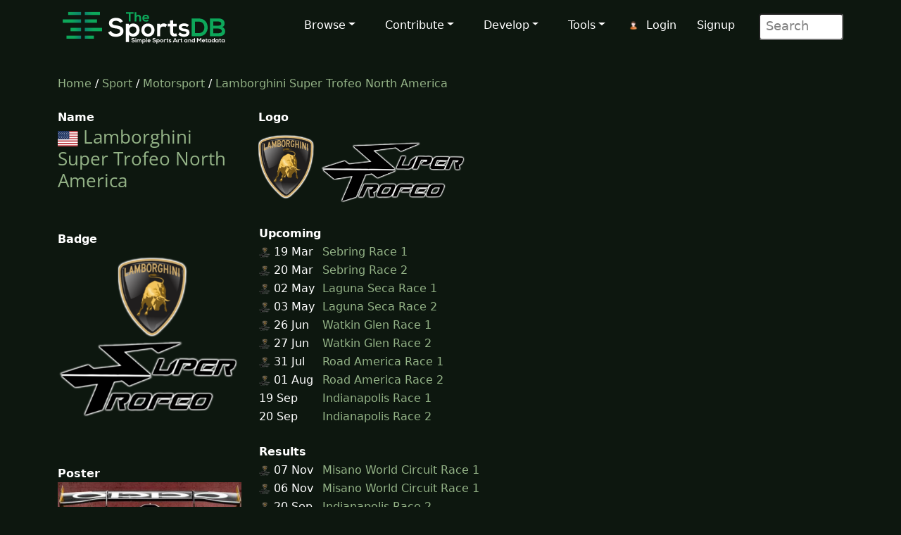

--- FILE ---
content_type: text/html; charset=UTF-8
request_url: https://www.thesportsdb.com/league/4871-Lamborghini-Super-Trofeo-North-America
body_size: 4857
content:
<!DOCTYPE html>


<html lang="en">

<head> <!--######## Header ########-->
	<meta charset="utf-8">
	<meta name="viewport" content="width=device-width, initial-scale=1.0">
	<meta name="description" content="League: Lamborghini Super Trofeo North America Free API, Artwork, Fixtures, Results, Logo, Banner, Clearart, Fanart, Poster"><meta name="title" content="League: Lamborghini Super Trofeo North America Free API, Artwork, Fixtures, Results, Logo, Banner, Clearart, Fanart, Poster">	<meta name="author" content="TheSportsDB">
	<title>Lamborghini Super Trofeo North America - Free API - TheSportsDB.com</title><link rel='canonical' href='https://www.thesportsdb.com/league/4871-lamborghini-super-trofeo-north-america'/><link href="/css/bootstrap.5.3.3.min.css" rel="stylesheet">
<link href="/css/font-awesome.min.css" rel="stylesheet">
<link href="/css/main2.css" rel="stylesheet">
<meta name="insight-app-sec-validation" content="b724337f-e21c-4197-a250-1172b24ad088">
<link rel="apple-touch-icon" sizes="57x57" href="/images/ico/apple-icon-57x57.png">
<link rel="apple-touch-icon" sizes="60x60" href="/images/ico/apple-icon-60x60.png">
<link rel="apple-touch-icon" sizes="72x72" href="/images/ico/apple-icon-72x72.png">
<link rel="apple-touch-icon" sizes="76x76" href="/images/ico/apple-icon-76x76.png">
<link rel="apple-touch-icon" sizes="114x114" href="/images/ico/apple-icon-114x114.png">
<link rel="apple-touch-icon" sizes="120x120" href="/images/ico/apple-icon-120x120.png">
<link rel="apple-touch-icon" sizes="144x144" href="/images/ico/apple-icon-144x144.png">
<link rel="apple-touch-icon" sizes="152x152" href="/images/ico/apple-icon-152x152.png">
<link rel="apple-touch-icon" sizes="180x180" href="/images/ico/apple-icon-180x180.png">
<link rel="icon" type="image/png" sizes="192x192" href="/images/ico/android-icon-192x192.png">
<link rel="icon" type="image/png" sizes="32x32" href="/images/ico/favicon-32x32.png">
<link rel="icon" type="image/png" sizes="96x96" href="/images/ico/favicon-96x96.png">
<link rel="icon" type="image/png" sizes="16x16" href="/images/ico/favicon-16x16.png">
<link rel="manifest" href="/images/ico/manifest.json">

<!-- Stats Script -->
<script
    src="https://app.rybbit.io/api/script.js"
    data-site-id="a4e06f799a48"
    defer></script></head> <!--######## Header ########-->

<body class=" homepage">

	<!-- Navbar -->

<nav class="navbar navbar-expand-lg navbar-inverse navbar-dark">
    <div class="container">
        <a class="navbar-brand" href="/"><img src="/images/svg/site_logo_dark.svg" alt="website logo" width="245" height="75"></a>
        <!-- Burger Menu -->
        <button class="navbar-toggler collapsed navbar-inverse" type="button" data-bs-toggle="collapse" data-bs-target="#mynavbar" aria-expanded="false">
            <span class="navbar-toggler-icon white"></span>
        </button>
        <!-- Large Menu -->
        <div class="navbar-collapse collapse" id="mynavbar">
            <ul class="navbar-nav ms-auto">
                <!-- Browse Dropdown -->
                <li class=" nav-item dropdown dropdown-menu-dark nav-item">
                    <a href="#" class="dropdown-toggle" type="button" id="dropdownMenuButton1" data-bs-toggle="dropdown" aria-expanded="false">Browse</a>
                    <ul class="dropdown-menu dropdown-menu-dark">
                        <li class='py-2'><a href="/activity">Activity</a></li>
                        <li class='py-2'><a href="/sport/leagues">Leagues</a></li>
                        <li class='py-2'><a href="/browse_teams">Teams</a></li>
                        <li class='py-2'><a href="/browse_venues">Venues</a></li>
                        <li class='py-2'><a href="/browse_players">Players</a></li>
                        <li class='py-2'><a href="/browse_seasons">Seasons</a></li>
                        <li class='py-2'><a href="/browse_collections">Collections</a></li>
                        <li class='py-2'><a href="/browse_honours">Honours</a></li>
                        <li class='py-2'><a href="/browse_milestones">Milestones</a></li>
                        <li class='py-2'><a href="/browse_events">Events</a></li>
                        <li class='py-2'><a href="/browse_tv">TV Sport</a></li>
                        <li class='py-2'><a href="/browse_calendar">Sport Calendar</a></li>
                        <li class='py-2'><a href="/browse_highlights">Event Highlights</a></li>
                    </ul>
                </li>

                <!-- Contribute Dropdown -->
                <li class="nav-item dropdown nav-item">
                    <a href='#' class="dropdown-toggle" type="button" id="dropdownMenuButton2" data-bs-toggle="dropdown" aria-expanded="false">Contribute</a>
                    <ul class="dropdown-menu dropdown-menu-dark px-1">
                        <li class='py-2'><a href="/contribute_guide">Contribute Guide</a></li>
                        <li class='py-2'><a href="https://www.thesportsdb.com/forum_topic.php?t=5726">Apply Editor</a></li>
                        <li class='py-2'><a href="/player_birthday">Player Birthdays</a></li>
                        <li class='py-2'><a href="/missing_scores">Missing Scores</a></li>
                        <li class='py-2'><a href="/missing_highlights">Missing Highlights</a></li>
                        <!-- <li class='py-2'><a href="/missing_artwork">Missing Artwork</a></li> -->
                        <li class='py-2'><a href="/missing_seasons">Missing Seasons</a></li>
                        <li class='py-2'><a href="/latest_transfers">Latest Transfers</a></li>
                        <li class='py-2'><a href="/latest_honours">Latest Honours</a></li>
                        <li class='py-2'><a href="/latest_stats">Latest Stats</a></li>
                    </ul>
                </li>

                <!-- Developers Dropdown-->
                <li class="dropdown nav-item">
                    <a href='#' class="dropdown-toggle" type="button" id="dropdownMenuButton4" data-bs-toggle="dropdown" aria-expanded="false">Develop</a>
                    <ul class="dropdown-menu dropdown-menu-dark px-1">
                        <li class='py-2'><a href="/pricing">Pricing</a></li>
                        <li class='py-2'><a href="/free_sports_api">Free Sports API</a></li>
                        <li class='py-2'><a href="/documentation">API Documentation</a></li>
                        <li class='py-2'><a href="/docs_api_examples">API Code Examples</a></li>
                        <li class='py-2'><a href="/docs_api_testing">API Testing Guide</a></li>
                        <li class='py-2'><a href="/docs_api_data">API Data Guide</a></li>
                        <li class='py-2'><a href="/docs_artwork">Artwork Types</a></li>
                        <li class='py-2'><a href="https://trello.com/b/PMumZYQg/thesportsdb">Roadmap</a></li>
                        <li class='py-2'><a href="/docs_libraries">3rd Party Libraries</a></li>
                        <li class='py-2'><a href="/docs_kodi_scraper">Kodi Scraper</a></li>
                        <li class='py-2'><a href="/forum_topic.php?t=1807">Plex Scraper</a></li>
                    </ul>
                </li>

                <!-- Tools -->
                <li class="dropdown nav-item">
                    <a href='#' class="dropdown-toggle" type="button" id="dropdownMenuButton5" data-bs-toggle="dropdown" aria-expanded="false">Tools</a>
                    <ul class="dropdown-menu dropdown-menu-dark px-1">
                        <li class='py-2'><a href="/forum">Forum</a></li>
                        <li class='py-2'><a href="https://discord.gg/pFvgaXV">Discord Chat</a></li>
                        <li class='py-2'><a href="/top100">Top 100 Events</a></li>
                        <li class='py-2'><a href="/hall_of_fame_player">Charts Player</a></li>
                        <li class='py-2'><a href="/hall_of_fame_team">Charts Team</a></li>
                        <li class='py-2'><a href="https://image-viewer--thedatadb.replit.app/">Quick Image (Beta)</a></li>
                    </ul>
                </li>

                <!-- Username -->
                <li class='dropdown nav-item px-1'>
                            <img src='/images/icons/user.png' alt='login icon'><a href='/user_login.php'>Login</a> <a href='/user_register.php'>Signup</a></li>
                <!-- Search Box -->
                <li class="dropdown nav-item">
                    <div class="search">
                        <form role="form" action="/browse.php">
                            <input type="text" name="s" class="search-form" autocomplete="off" placeholder=" Search" />
                        </form>
                    </div>
                </li>
            </ul>
        </div>
    </div>
</nav>
	<section id="feature">
		<div class="container">
			<div class="row">
				<div class='col-sm-12'>
					<a href='/' />Home</a> / 
						<a href='/sport/leagues'>Sport</a> / 
						<a href='/sport/motorsport'>Motorsport</a> / 
						<a href='/league/4871-lamborghini-super-trofeo-north-america'/>Lamborghini Super Trofeo North America</a> 
						<br><br>				</div>
			</div>
			<div class="row">
				<div class="col-sm-3"><!--/#start left area-->

					<b>Name</b><br><h1><img src='/images/icons/svg/flags/united-states.svg' height='22''/><a href='/league/4871-lamborghini-super-trofeo-north-america'/> Lamborghini Super Trofeo North America</a></h1><br><br><b>Badge</b><br><a href='https://r2.thesportsdb.com/images/media/league/badge/qxd16j1601110974.png' rel='prettyPhoto'/><img src='https://r2.thesportsdb.com/images/media/league/badge/qxd16j1601110974.png/medium' alt='League Badge' style='width:100%;'/></a><br><br><br><b>Poster</b><br><a href='https://r2.thesportsdb.com/images/media/league/poster/lglkpz1601111408.jpg' rel='prettyPhoto'/>
							<img src='https://r2.thesportsdb.com/images/media/league/poster/lglkpz1601111408.jpg/medium' alt='League Poster' style='width:100%;' /></a><br><br><b>Established</b><br>2009 (17 years old)<br><br><b>First Recorded Event</b><br>2023-05-13<br><br><b>Current Season</b><br><a href='/season/4871-lamborghini-super-trofeo-north-america/2025'/>2025</a><br><br><b>Current Round</b><br><a href='/season/4871-lamborghini-super-trofeo-north-america/2025?r=6'/>6</a><br><br><b>Sport</b><br><img src='/images/icons/sports/Motorsport.png' width='18' alt='Sport Icon'/> Motorsport<br><br><b>Location</b><br>United States<br><br><b>Gender</b><br>Mixed<br><br><b>TV Rights</b><br><br><br>
				</div> <!--/#close left area-->
				<div class="col-sm-9"><!--/#start main area-->

					<b>Logo</b><br><a href='https://r2.thesportsdb.com/images/media/league/logo/3yvdrr1601110908.png' alt='League Logo' rel='prettyPhoto'/><img src='https://r2.thesportsdb.com/images/media/league/logo/3yvdrr1601110908.png/medium' alt='Team logo' width='300' /></a><br><br><table width='100%'><tr><td><b>Upcoming</b></td></tr><tr><td width='10%' max-width='10'><img src='https://r2.thesportsdb.com/images/media/league/badge/qxd16j1601110974.png/tiny' alt='tiny league badge icon' width='16' /> 19 Mar </td><td><a href='/event/2420452-sebring-race-1'/></a> <a href='/event/2420452-sebring-race-1'/>Sebring Race 1</a></td></tr><tr><td width='10%' max-width='10'><img src='https://r2.thesportsdb.com/images/media/league/badge/qxd16j1601110974.png/tiny' alt='tiny league badge icon' width='16' /> 20 Mar </td><td><a href='/event/2420453-sebring-race-2'/></a> <a href='/event/2420453-sebring-race-2'/>Sebring Race 2</a></td></tr><tr><td width='10%' max-width='10'><img src='https://r2.thesportsdb.com/images/media/league/badge/qxd16j1601110974.png/tiny' alt='tiny league badge icon' width='16' /> 02 May </td><td><a href='/event/2420454-laguna-seca-race-1'/></a> <a href='/event/2420454-laguna-seca-race-1'/>Laguna Seca Race 1</a></td></tr><tr><td width='10%' max-width='10'><img src='https://r2.thesportsdb.com/images/media/league/badge/qxd16j1601110974.png/tiny' alt='tiny league badge icon' width='16' /> 03 May </td><td><a href='/event/2420455-laguna-seca-race-2'/></a> <a href='/event/2420455-laguna-seca-race-2'/>Laguna Seca Race 2</a></td></tr><tr><td width='10%' max-width='10'><img src='https://r2.thesportsdb.com/images/media/league/badge/qxd16j1601110974.png/tiny' alt='tiny league badge icon' width='16' /> 26 Jun </td><td><a href='/event/2420456-watkin-glen-race-1'/></a> <a href='/event/2420456-watkin-glen-race-1'/>Watkin Glen Race 1</a></td></tr><tr><td width='10%' max-width='10'><img src='https://r2.thesportsdb.com/images/media/league/badge/qxd16j1601110974.png/tiny' alt='tiny league badge icon' width='16' /> 27 Jun </td><td><a href='/event/2420457-watkin-glen-race-2'/></a> <a href='/event/2420457-watkin-glen-race-2'/>Watkin Glen Race 2</a></td></tr><tr><td width='10%' max-width='10'><img src='https://r2.thesportsdb.com/images/media/league/badge/qxd16j1601110974.png/tiny' alt='tiny league badge icon' width='16' /> 31 Jul </td><td><a href='/event/2420458-road-america-race-1'/></a> <a href='/event/2420458-road-america-race-1'/>Road America Race 1</a></td></tr><tr><td width='10%' max-width='10'><img src='https://r2.thesportsdb.com/images/media/league/badge/qxd16j1601110974.png/tiny' alt='tiny league badge icon' width='16' /> 01 Aug </td><td><a href='/event/2420459-road-america-race-2'/></a> <a href='/event/2420459-road-america-race-2'/>Road America Race 2</a></td></tr><tr><td width='10%' max-width='10'>19 Sep </td><td><a href='/event/2420460-indianapolis-race-1'/></a> <a href='/event/2420460-indianapolis-race-1'/>Indianapolis Race 1</a></td></tr><tr><td width='10%' max-width='10'>20 Sep </td><td><a href='/event/2420461-indianapolis-race-2'/></a> <a href='/event/2420461-indianapolis-race-2'/>Indianapolis Race 2</a></td></tr><tr><td><br><b>Results</b></td></tr><tr><td width='10%' max-width='10'><img src='https://r2.thesportsdb.com/images/media/league/badge/qxd16j1601110974.png/tiny' alt='tiny league badge icon' width='16' /> 07 Nov </td><td><a href='/event/2218195-misano-world-circuit-race-1'/></a> <a href='/event/2218195-misano-world-circuit-race-1'/>Misano World Circuit Race 1</a></td></tr><tr><td width='10%' max-width='10'><img src='https://r2.thesportsdb.com/images/media/league/badge/qxd16j1601110974.png/tiny' alt='tiny league badge icon' width='16' /> 06 Nov </td><td><a href='/event/2218194-misano-world-circuit-race-1'/></a> <a href='/event/2218194-misano-world-circuit-race-1'/>Misano World Circuit Race 1</a></td></tr><tr><td width='10%' max-width='10'><img src='https://r2.thesportsdb.com/images/media/league/badge/qxd16j1601110974.png/tiny' alt='tiny league badge icon' width='16' /> 20 Sep </td><td><a href='/event/2218193-indianapolis-race-2'/></a> <a href='/event/2218193-indianapolis-race-2'/>Indianapolis Race 2</a></td></tr><tr><td width='10%' max-width='10'><img src='https://r2.thesportsdb.com/images/media/league/badge/qxd16j1601110974.png/tiny' alt='tiny league badge icon' width='16' /> 19 Sep </td><td><a href='/event/2218192-indianapolis-race-1'/></a> <a href='/event/2218192-indianapolis-race-1'/>Indianapolis Race 1</a></td></tr><tr><td width='10%' max-width='10'><img src='https://r2.thesportsdb.com/images/media/league/badge/qxd16j1601110974.png/tiny' alt='tiny league badge icon' width='16' /> 03 Aug </td><td><a href='/event/2218191-circuit-of-the-americas-race-2'/></a> <a href='/event/2218191-circuit-of-the-americas-race-2'/>Circuit of the Americas Race 2</a></td></tr><tr><td width='10%' max-width='10'><img src='https://r2.thesportsdb.com/images/media/league/badge/qxd16j1601110974.png/tiny' alt='tiny league badge icon' width='16' /> 02 Aug </td><td><a href='/event/2218190-circuit-of-the-americas-race-1'/></a> <a href='/event/2218190-circuit-of-the-americas-race-1'/>Circuit of the Americas Race 1</a></td></tr><tr><td width='10%' max-width='10'><img src='https://r2.thesportsdb.com/images/media/league/badge/qxd16j1601110974.png/tiny' alt='tiny league badge icon' width='16' /> 21 Jun </td><td><a href='/event/2218189-watkin-glen-race-2'/></a> <a href='/event/2218189-watkin-glen-race-2'/>Watkin Glen Race 2</a></td></tr><tr><td width='10%' max-width='10'><img src='https://r2.thesportsdb.com/images/media/league/badge/qxd16j1601110974.png/tiny' alt='tiny league badge icon' width='16' /> 20 Jun </td><td><a href='/event/2218188-watkin-glen-race-1'/></a> <a href='/event/2218188-watkin-glen-race-1'/>Watkin Glen Race 1</a></td></tr><tr><td width='10%' max-width='10'><img src='https://r2.thesportsdb.com/images/media/league/badge/qxd16j1601110974.png/tiny' alt='tiny league badge icon' width='16' /> 11 May </td><td><a href='/event/2218187-laguna-seca-race-2'/></a> <a href='/event/2218187-laguna-seca-race-2'/>Laguna Seca Race 2</a></td></tr><tr><td width='10%' max-width='10'><img src='https://r2.thesportsdb.com/images/media/league/badge/qxd16j1601110974.png/tiny' alt='tiny league badge icon' width='16' /> 10 May </td><td><a href='/event/2218186-laguna-seca-race-1'/></a> <a href='/event/2218186-laguna-seca-race-1'/>Laguna Seca Race 1</a></td></tr></td></tr></table><br><b>Description</b> <a href="https://google.com/search?btnI=1&q=Lamborghini+Super+Trofeo+North+America+Motorsport+Wikipedia" target='_blank' />
            						<img src='/images/icons/search.png' alt='search icon'/></a> <a href='/league/4871'/><img src='/images/icons/svg/flags/gb.svg' width='26' alt='gb flag' Title='Available in English'></a> <p>The Lamborghini Super Trofeo is an international motor racing series. The Lamborghini Super Trofeo is the one-make championship organized by Lamborghini Squadra Corse. The series involves exclusively Huracán Super Trofeo Evo model cars in 3 continental series: Europe, Asia, and North America. The three continental series all have a common format: 6 double races, each 50 minutes long, on the world’s most prestigious circuits, completed by a World Final that decrees the Lamborghini world champions.<br />
<br />
Lamborghini Super Trofeo drivers compete in identical Lamborghini Huracán Super Trofeo Evo cars, based on the Lamborghini Huracán LP 620-2 replacing the older Gallardo version. The drivers are also divided according to categories – Pro, Pro-Am, Am, and LB Cup.<br><a href="https://google.com/search?btnI=1&q=Lamborghini+Super+Trofeo+North+America+wikipedia+Motorsport" target='_blank' /><img src='/images/icons/wiki.png' alt='wikipedia icon' /></a> <a href='http://creativecommons.org/licenses/by-nc-sa/3.0/' target='_blank'/><img src='/images/icons/cc_logo.png' alt='cc icon'/></a><br><br><b id='allseasons'>Seasons</b><br><table width='100%'><tr><td align='center'><a href='/season/4871-lamborghini-super-trofeo-north-america/2026'/><img src='/images/icons/calendar-season.png' style='max-width:75px;width:75%' alt='calendar'/><br>2026</a></td><td width='10'></td><td align='center'><a href='/season/4871-lamborghini-super-trofeo-north-america/2025'/><img src='/images/icons/calendar-season.png' style='max-width:75px;width:75%' alt='calendar'/><br>2025</a></td><td width='10'></td><td align='center'><a href='/season/4871-lamborghini-super-trofeo-north-america/2024'/><img src='/images/icons/calendar-season.png' style='max-width:75px;width:75%' alt='calendar'/><br>2024</a></td><td width='10'></td><td align='center'><a href='/season/4871-lamborghini-super-trofeo-north-america/2023'/><img src='/images/icons/calendar-season.png' style='max-width:75px;width:75%' alt='calendar'/><br>2023</a></td><td width='10'></td></tr><tr></tr></table><center><a href='/league/4871-lamborghini-super-trofeo-north-america?a=1#allseasons'/>
							<img src='/images/icons/svg/expand_down.svg' width='20'/>
							</a></center><br><b id='teamImages'>Teams</b><a href='/edit_team_add.php?l=4871'/> <img src='/images/icons/svg/add.svg' width='16' height='16' title='add' alt='add icon'/></a><br><table><tr><td valign='top' width='25%'><center><a href='/team/148131-flying-lizard-motorsports' /><img src='https://r2.thesportsdb.com/images/media/team/badge/qfxv3i1710518143.png/medium' loading='lazy' alt='Team Badge' style='width:90%;';><br><img src='/images/icons/svg/flags/United-States.svg' width='32' title='country' alt='United States Country Icon'><br>Flying Lizard M</a> <img src='/images/icons/svg/warning.svg' width='16' height='16' alt='Warning icon' title='Warning'/></center></td><td></td><td valign='top' width='25%'><center><a href='/team/148130-tr3-racing' /><img src='https://r2.thesportsdb.com/images/media/team/badge/eutlqb1710518182.png/medium' loading='lazy' alt='Team Badge' style='width:90%;';><br><img src='/images/icons/svg/flags/United-States.svg' width='32' title='country' alt='United States Country Icon'><br>TR3 Racing</a> <img src='/images/icons/svg/warning.svg' width='16' height='16' alt='Warning icon' title='Warning'/></center></td><td></td><td valign='top' width='25%'><center><a href='/team/139650-cadillac-wayne-taylor-racing' /><img src='https://www.thesportsdb.com/images/media/team/badge/c0k7s51768508523.png/medium' loading='lazy' alt='Team Badge' style='width:90%;';><br><img src='/images/icons/svg/flags/United-States.svg' width='32' title='country' alt='United States Country Icon'><br>Cadillac Wayne Ta</a></center></td><td></td></tr><td><br></td><tr><td><b>GT Daytona</b></td></tr><tr><td valign='top' width='25%'><center><a href='/team/139670-precision-performance-motorsports' /><img src='https://r2.thesportsdb.com/images/media/team/badge/yphhil1588680570.png/medium' loading='lazy' alt='Team Badge' style='width:90%;';><br><img src='/images/icons/svg/flags/United-States.svg' width='32' title='country' alt='United States Country Icon'><br>Precision Perform</a></center></td><td></td></tr></table><br><br><b>Trophy Icon</b><center><a href='https://r2.thesportsdb.com/images/media/league/trophy/r3mbur1739309355.png'/><img src='https://r2.thesportsdb.com/images/media/league/trophy/r3mbur1739309355.png/medium' alt='trophy' style='width:256px'/></a> <br></center>
					<br><b>Fanart</b>
										<br>

					<img src='/images/no_fanart.png' width='50%'  alt='no fanart'/><img src='/images/no_fanart.png' width='50%'  alt='no fanart'/><br><img src='/images/no_fanart.png' width='50%'  alt='no fanart'/><img src='/images/no_fanart.png' width='50%'  alt='no fanart'/>
					<br><br><b>Banner</b>
					<br><img src='/images/no_banner.png' style='width:100%;' alt='no banner'/>					<br><br>
					<b>Other Links</b>

					<table width="100%" border="0" align="center">
						<tr>
						<td align='center'><a href='https://twitter.com/IMSA' target='_blank'><img src='/images/icons/twitter_128.png' alt='x icon' title='X' style='width:50%;max-width:64px;'> <br>Twitter</a></td><td align='center'><a href='https://squadracorse.lamborghini.com/super-trofeo' target='_blank'><img src='/images/icons/webpage_128.png' alt='webpage icon' title='Webpage' style='width:50%;max-width:64px;'> <br>Website</a></td>						</tr>
					</table>

				</div>
			</div>
		</div> <!--/#end container-->
	</section><!--/#bottom-->

	<!--######## Footer ########-->
<footer id="footer" class="midnight-blue">
    <div class="container">
        <div class="row">
            <div class="col-sm-3">
                2016 - 2026 TheSportsDB.com</a>
                <br>
                <a href='/free_sports_api' />Free Sports API</a>
            </div>
            <div class="col-sm-6">
                <center>
                    Socials:
                    <a href="https://www.facebook.com/TheDataDB/"><img src="/images/icons/social/new/facebook.png" width='32' height="32" alt='facebook icon'></a>
                    <a href="https://twitter.com/TheAudioDB"><img src="/images/icons/social/new/twitter.png" width='32' height="32" alt='twitter icon'></a>
                    <a href="https://discord.gg/pFvgaXV"><img src="/images/icons/social/new/discord.png" width='32' height="32" alt='discord icon'></a><br><br>
                    <a href="https://www.thecocktaildb.com" rel="noopener" target="_blank"><img src="/images/logo-tcdb.png" height="30" width="190" alt="thecocktaildb logo"></a>
                    <a href="https://www.theaudiodb.com" rel="noopener" target="_blank"><img src="/images/logo-tadb.png" height="30" width="116" alt="theaudiodb logo"></a>
                    <a href="https://www.themealdb.com" rel="noopener" target="_blank"><img src="/images/logo-tmdb.png" height="30" width="159" alt="themealdb logo"></a>
                </center>
            </div>
            <div class="col-sm-3">
                <ul class="pull-right">
                    <li><a href="/docs_about.php">About</a></li>
                    <li><a href="/docs_terms_of_use.php">Terms</a></li>
                    <li><a href="/docs_privacy_policy.php">Privacy</a></li>
                    <li><a href="/docs_refunds.php">Refunds</a></li>
                    <li><a href="/docs_contact.php">Contact</a></li>
                </ul>
            </div>
        </div>
    </div>
</footer>
<!--######## Footer ########-->	<!--######## Scripts ########-->
<script src="/js/bootstrap.bundle.min.js"></script>
<!--######## Scripts ########-->
<script defer src="https://static.cloudflareinsights.com/beacon.min.js/vcd15cbe7772f49c399c6a5babf22c1241717689176015" integrity="sha512-ZpsOmlRQV6y907TI0dKBHq9Md29nnaEIPlkf84rnaERnq6zvWvPUqr2ft8M1aS28oN72PdrCzSjY4U6VaAw1EQ==" data-cf-beacon='{"version":"2024.11.0","token":"5ee219eb9c3c41be8edbc2a23a9f845c","server_timing":{"name":{"cfCacheStatus":true,"cfEdge":true,"cfExtPri":true,"cfL4":true,"cfOrigin":true,"cfSpeedBrain":true},"location_startswith":null}}' crossorigin="anonymous"></script>
</body>

</html>

--- FILE ---
content_type: image/svg+xml
request_url: https://www.thesportsdb.com/images/icons/svg/warning.svg
body_size: 347
content:
<?xml version="1.0" encoding="UTF-8" ?>
<!DOCTYPE svg PUBLIC "-//W3C//DTD SVG 1.1//EN" "http://www.w3.org/Graphics/SVG/1.1/DTD/svg11.dtd">
<svg width="512pt" height="512pt" viewBox="0 0 512 512" version="1.1" xmlns="http://www.w3.org/2000/svg">
<g id="#fdaf09ff">
<path fill="#fdaf09" opacity="1.00" d=" M 247.53 44.64 C 257.09 42.32 267.40 44.23 275.83 49.18 C 285.58 54.81 293.06 63.63 298.81 73.17 C 365.08 181.91 431.34 290.67 497.60 399.41 C 504.25 410.35 509.32 423.06 507.99 436.08 C 507.10 445.58 501.81 454.46 493.98 459.88 C 483.57 467.23 470.44 469.35 457.95 469.30 C 322.95 469.31 187.95 469.29 52.96 469.29 C 39.95 469.20 26.16 466.67 15.85 458.21 C 8.29 452.15 3.91 442.59 3.78 432.94 C 3.51 420.42 8.65 408.53 15.18 398.11 C 79.40 292.72 143.62 187.33 207.85 81.93 C 212.16 74.98 216.09 67.72 221.52 61.54 C 228.34 53.61 237.21 47.04 247.53 44.64 M 238.29 155.48 C 232.06 157.48 226.92 162.68 225.19 169.02 C 224.33 171.93 224.50 174.99 224.47 177.99 C 224.50 221.30 224.47 264.61 224.51 307.92 C 224.52 318.24 233.69 327.32 243.95 327.47 C 252.31 327.47 260.67 327.60 269.03 327.43 C 279.00 326.91 287.44 317.93 287.47 307.97 C 287.50 263.32 287.53 218.66 287.48 174.01 C 287.68 163.98 278.99 154.90 268.99 154.54 C 262.33 154.40 255.66 154.49 249.00 154.47 C 245.42 154.50 241.73 154.28 238.29 155.48 M 250.42 359.54 C 238.06 361.67 227.66 371.89 225.26 384.19 C 222.38 397.37 229.06 411.87 241.00 418.15 C 253.57 425.38 270.87 422.18 280.08 410.99 C 288.34 401.56 290.02 387.03 284.05 375.99 C 278.02 363.93 263.66 356.92 250.42 359.54 Z" />
</g>
<g id="#fdfdfdff">
<path fill="#fdfdfd" opacity="1.00" d=" M 238.29 155.48 C 241.73 154.28 245.42 154.50 249.00 154.47 C 255.66 154.49 262.33 154.40 268.99 154.54 C 278.99 154.90 287.68 163.98 287.48 174.01 C 287.53 218.66 287.50 263.32 287.47 307.97 C 287.44 317.93 279.00 326.91 269.03 327.43 C 260.67 327.60 252.31 327.47 243.95 327.47 C 233.69 327.32 224.52 318.24 224.51 307.92 C 224.47 264.61 224.50 221.30 224.47 177.99 C 224.50 174.99 224.33 171.93 225.19 169.02 C 226.92 162.68 232.06 157.48 238.29 155.48 Z" />
<path fill="#fdfdfd" opacity="1.00" d=" M 250.42 359.54 C 263.66 356.92 278.02 363.93 284.05 375.99 C 290.02 387.03 288.34 401.56 280.08 410.99 C 270.87 422.18 253.57 425.38 241.00 418.15 C 229.06 411.87 222.38 397.37 225.26 384.19 C 227.66 371.89 238.06 361.67 250.42 359.54 Z" />
</g>
</svg>
